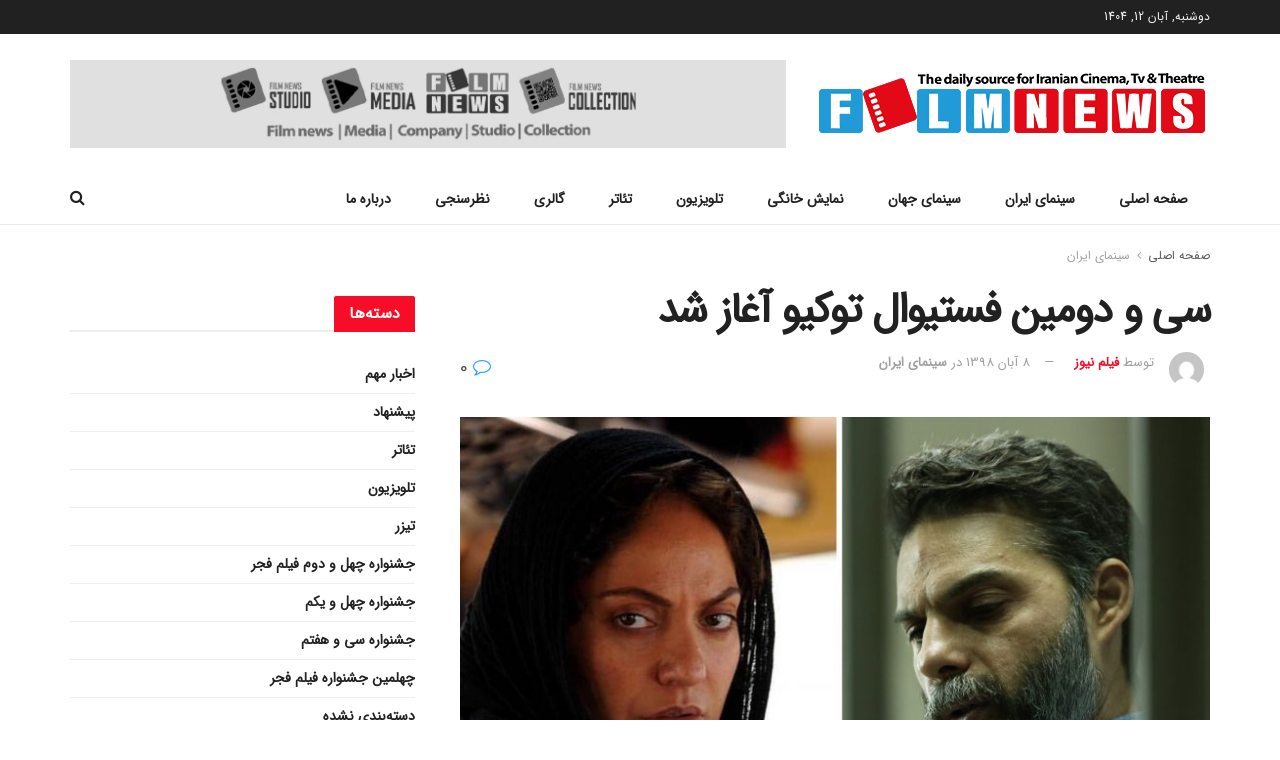

--- FILE ---
content_type: text/css
request_url: https://www.filmnews.ir/wp-content/cache/wpfc-minified/lyzcpfzv/7r6dz.css
body_size: 58
content:
span.wpcf7-not-valid-tip {
direction: rtl;
}
.use-floating-validation-tip span.wpcf7-not-valid-tip {
left: auto;
right: 20%;
}
span.wpcf7-list-item {
margin: 0 1em 0 0;
}

--- FILE ---
content_type: text/css
request_url: https://www.filmnews.ir/wp-content/cache/wpfc-minified/kqbl739b/7r6dz.css
body_size: 881
content:
@font-face {
font-family: IRANSans;
font-style: normal;
font-weight: normal;
src: url(//www.filmnews.ir/wp-content/themes/jnews/fonts/eot/IRANSansWeb.eot?#iefix) format('embedded-opentype'), url(//www.filmnews.ir/wp-content/themes/jnews/fonts/woff2/IRANSansWeb.woff2) format('woff2'), url(//www.filmnews.ir/wp-content/themes/jnews/fonts/woff/IRANSansWeb.woff) format('woff'), url(//www.filmnews.ir/wp-content/themes/jnews/fonts/ttf/IRANSansWeb.ttf) format('truetype');
}
html{
font-family: IRANSans !important;
}
body{
font-family: IRANSans !important;
font-weight: 300;
}
button,div,h1,h2,h3,h4,h5,h6,input,p,textarea,th,tr{
font-family: IRANSans !important;
}
a{
font-family: IRANSans !important;
}
span{
font-family: IRANSans;
}
.woocommerce .woocommerce-ordering select {
font-family: IRANSans !important;
}
select {
font-family: IRANSans !important;
}
h3.jeg_block_title, .jeg_footer .jeg_footer_heading h3, .jeg_footer .widget h2, .jeg_tabpost_nav li {
font-family: IRANSans !important;
}

--- FILE ---
content_type: text/css
request_url: https://www.filmnews.ir/wp-content/cache/wpfc-minified/70g60x1l/7r6dz.css
body_size: 17220
content:
body{
direction: rtl;
margin: 0;
}
h1{
font-weight: 700;
}
.wrapper{
max-width: 900px;
margin: 0 auto;
}
.ltr{
direction: ltr;
}
.text-right{
text-align: right;
}
.text-center{
text-align: center;
}
.text-left{
text-align: left;
}
.text-small{
font-size: .8em;
}
.text-xsmall{
font-size: .6em;
}
.text-large{
font-size: 1.2em;
}
.text-xlarge{
font-size: 1.4em;
}
.text-underline{
text-decoration: underline;
}
.text-ultralight{
font-weight: 200;
}
.text-light{
font-weight: 300;
}
.text-regular{
font-weight: 400;
}
.text-medium{
font-weight: 500;
}
.text-bold{
font-weight: 700;
}
.text-black{
font-weight: 900;
}
blockquote{
font-weight: 500;
padding: 10px;
border: 1px dashed #666;
}
.mainbox{
width: 100%;
background-color: #efefef;
display: table;
margin-bottom: 30px;
border-right: 8px solid #ff3;
}
.mainboxnegativ{
width: 100%;
background-color: #000;
display: table;
margin-bottom: 30px;
border-right: 8px solid #ff3;
color: #f9f9f9;
}
.mainbox2{
font-size: 1em;
width: 90%;
padding-right: 20px;
padding-top: 10px;
padding-bottom: 10px;
}
.mainbox3{
width: 100%;
background-color: #b8b8b8;
display: table;
margin-bottom: 30px;
border-right: 8px solid #bd70ff;
}
.mainbox2negativ{
font-size: 1em;
color: #f9f9f9;
background-color: #000;
padding-right: 20px;
}
.farsiparagraph{
font-size: 1em;
width: 47%;
float: right;
direction: ltr;
padding-right: 20px;
padding-top: 10px;
padding-bottom: 10px
}
.englishparagraph{
font-size: 1em;
width: 47%;
float: left;
direction: ltr;
padding-left: 20px;
padding-top: 10px;
padding-bottom: 10px;
}
.rightbox{
width: 60%;
padding-right: 20px;
padding-left: 5px;
float: right;
margin-left: 10px;
margin-bottom: 0;
min-width: 0;
background-color: #f7f7f7
}
.titelbox{
width: 60%;
padding-right: 25px;
padding-left: 0;
float: right;
margin-left: 10px;
margin-bottom: 0;
min-width: 0;
background-color: #f2f2f2;
color: #4b4b4b;
}
.lefttbox{
padding-right: 20px;
padding-left: 4px;
float: right;
margin-bottom: 10px;
min-width: 0;
}
.alphabet{
width: 35%;
float: left;
font-size: 21em;
text-align: center;
font-weight: 500;
color: #999;
}
.alphabet2{
width: 35%;
float: left;
direction: ltr;
font-size: 1.6em;
text-align: left;
font-weight: 500;
color: #333;
margin-top: 100px;
}
.footer{
font-weight: 300;
font-size: .7em;
text-align: center;
direction: ltr;
margin-bottom: 0;
padding-bottom: 0;
}
.entry-header .meta_right {
text-align: left;
}
.jeg_share_stats > div {
float: right;
margin-left: 15px;
margin-right: unset;
}
.jeg_share_stats > div:last-child {
padding-left: 15px;
margin-right: unset;
}
.jeg_share_stats > div:last-child::after {
left: 0;
right: unset;
transform: rotate(-15deg);
}
.entry-content .dropcap {
float: right;
margin: 9px 0 0 13px;
}
.entry-content .pullquote.align-right {
float: right;
margin: .4em 0 .4em 1.2em;
}
.entry-content .pullquote.align-left {
float: left;
margin: .4em 1.2em .4em 0;
}
.entry-content .dropcap.border, .entry-content .dropcap.circle, .entry-content .dropcap.rounded, .entry-content .dropcap.square {
margin-left: .3em;
margin-right: unset;
}
.jeg_newsfeed_list .no_subcat .tns-outer .tns-controls {
direction: ltr;
}
.jeg_newsfeed_list .tns-outer .tns-controls {
direction: ltr;
}
.owl-carousel .owl-nav div:not(:last-child), .tns-outer .tns-controls button:not(:last-child) {
margin-left: 0;
margin-right: 5px;
}
.jeg_news_ticker_item .post-date {
margin-right: 10px;
margin-left: unset;
}
.jeg_pl_md_2 .jeg_thumb {
float: right;
margin-left: 30px;
margin-right: auto;
}
.jeg_pl_lg_2 .jeg_thumb {
float: right;
margin-left: 30px;
margin-right: auto;
}
.jeg_thumb .jeg_post_category {
right: 10px;
left: auto;
}
.jeg_reviewstars .reviewscore {
float: left;
}
.jeg_breadcrumb_container div#breadcrumbs i.fa.fa-angle-right::before {
content: "\F104";
}
.woocommerce-breadcrumb i.fa.fa-angle-right::before {
content: "\F104";
}
.jeg_horizontal_playlist .tns-outer .tns-controls {
left: 0;
direction: ltr;
right: auto !important;
}
.jeg_horizontal_playlist .jeg_video_playlist_current {
padding: 0 10px 0 80px !important;
}
.jeg_horizontal_playlist .jeg_video_playlist_play {
margin-left: 5px;
margin-right: auto !important;
}
.jeg_vertical_playlist .jeg_video_playlist_play_icon {
left: 10px !important;
right: auto !important;
}
.persian-videos-class-first {
position: relative;
padding-bottom: 56.25%;
height: 0;
}
.persian-videos-class-second {
position: absolute;
top: 0;
left: 0;
width: 100%;
height: 100%;
}
.jeg_vertical_playlist .jeg_video_playlist_video_content {
float: right;
}
.jeg_vertical_playlist .jeg_video_playlist_list_wrapper {
float: left;
}
.jspVerticalBar {
left: 0;
right: auto !important;
}
.jeg_vertical_playlist .jeg_video_playlist_item.active .jeg_video_playlist_thumbnail::before {
right: -10px;
left: auto !important;
}
.jspPane {
left: auto !important;
}
.jeg_postblock_carousel_3 .tns-outer .tns-controls button.tns-next {
left: auto !important;
right: 0 !important;
}
.jeg_postblock_carousel_3 .tns-outer .tns-controls button.tns-prev {
right: auto !important;
left: 0 !important;
}
.jeg_pagination .page_nav.next::after {
padding-left: 0 !important;
padding-right: 6px !important;
}
.jeg_pagenav_3 .page_info {
float: right !important;
margin-right: auto !important;
margin-left: 15px !important;
}
.jeg_owlslider .tns-nav {
direction: ltr;
}
.mfp-counter {
left: 0;
direction: ltr;
right: auto !important;
}
.jnews_inline_related_post_wrapper h3.jeg_block_title strong {
margin-left: 4px;
float: right;
}
.jeg_slide_caption .jeg_post_meta > div {
margin-left: 10px;
margin-right: auto !important;
}
.woocommerce span.onsale {
left: 10px;
right: auto !important;
}
.jeg_meta_zoom .zoom-dropdown .zoom-icon span {
font-size: 0 !important;
}
.jeg_meta_zoom .zoom-dropdown .zoom-icon .zoom-icon-small:after {
content: 'الف';
font-size: .8rem;
}
.jeg_meta_zoom .zoom-dropdown .zoom-icon .zoom-icon-big:after {
content: 'الف';
font-size: .8rem;
}
.jeg_meta_zoom .zoom-item .zoom-in span {
font-size: 0 !important;
}
.jeg_meta_zoom .zoom-item .zoom-in:after {
content: 'الف';
font-size: 1.5rem;
}
.jeg_meta_zoom .zoom-item .zoom-out span {
font-size: 0 !important;
}
.jeg_meta_zoom .zoom-item .zoom-out:after {
content: 'الف';
font-size: 1.5rem;
}
.jeg_breakingnews a {
float: right;
}
.comment-reply-title small a {
left: 15px;
right: auto;
}
.jeg_reviewbars .reviewscore {
float: left;
}
.jeg_preview_media_content_navigation > div {
font-family: jegicon !important;
}
.jeg_preview_media_content_navigation .next::after {
content: '\65' !important;
}
.jeg_preview_media_content_navigation .prev::after {
content: '\66' !important;
}
.jeg_menu > li {
padding-left: 1.2em;
padding-right: unset;
}
.jeg_midbar .jeg_search_no_expand.round .jeg_search_input {
padding: .5em 20px .5em 35px;
}
.jeg_search_no_expand .jeg_search_result {
left: 0;
right: auto;
}
.jeg_nav_search {
width: auto !important;
}
.jeg_footer_5 .footer_column {
border-left: 1px solid #e0e0e0;
}
.entry-content blockquote::after, .entry-content q::after {
right: 0;
font-style: normal;
left: auto;
}
.jeg_prevnext_post a {
text-align: right;
}
.jeg_prevnext_post a.next-post {
padding-right: 30px;
padding-left: unset;
}
#wpadminbar #wp-admin-bar-jnews > a:first-child {
font-size: 0 !important;
}
#wpadminbar #wp-admin-bar-jnews > a:first-child:after {
content: 'جی نیوز';
font-size: 13px;
}
.jeg_navbar_boxed .jeg_nav_alignright .jeg_nav_item:last-child {
padding-left: 20px;
padding-right: unset;
}
.jeg_footer_3 .jeg_pl_sm .jeg_postblock_content {
margin-right: 90px;
margin-left: unset !important;
}
.jnews_inline_related_post .jeg_pl_sm .jeg_postblock_content {
margin-right: 90px;
margin-left: unset !important;
}
.jeg_food_recipe_meta {
float: right;
}
.jeg_food_recipe_print {
float: left;
}
.jeg_food_recipe_meta > div {
margin-right: auto !important;
}
.jpw-wrapper .package-item .package-description {
text-align: right;
}
.woocommerce-Price-currencySymbol {
float: left;
padding-right: 4px;
}
.woocommerce-Price-amount.amount {
display: inline-block;
}
.jeg_post_editor .jeg_embed_info .jeg_supported_provider {
float: left !important;
}
.jeg_post_editor .jeg_embed_info .jeg_url_example {
float: right !important;
}
.jeg_meta_share .jeg_sharelist a {
display: block;
text-align: right !important;
}
.jeg_inner_content .meta_left .jeg_meta_author img {
float: right;
margin-right: auto !important;
margin-left: 15px !important;
}
#buddypress #item-header-after-wrapper #item-header-after {
padding: 10px 115px 0 0 !important;
}
#buddypress #item-header-after-wrapper #item-header-after span::after {
margin: 0 8px 0 4px !important;
}
.jeg_postblock_video_3.jeg_col_1o3 .jeg_thumb {
margin-right: auto !important;
}
.jeg_post_editor .jeg-tablist li {
float: right !important;
}
#jeg_sidecontent {
right: 0;
border-left: 2px solid #eee;
border-right: unset !important;
left: auto !important;
}
@media only screen and (min-width: 1025px) {
.jeg_sidecontent .jeg_viewport {
margin-right: 240px !important;
margin-left: auto !important;
}
.jeg_sidecontent .jeg_header.full {
margin-right: -240px !important;
margin-left: auto !important;
}
}
.jeg_main_menu > li > a {
letter-spacing: unset !important;
}
.btn.outline {
letter-spacing: unset !important;
}
.jpw-wrapper .package-item .package-description li::before {
right: -2em;
left: auto !important;
}
.jeg_moreoption a, .jeg_sharelist a {
text-align: right !important;
}
.jeg_add_to_playlist {
right: 100%;
left: auto !important;
}
.jeg_postblock_video_carousel .jeg_post_meta .jeg_author_avatar {
float: right !important;
margin-left: 1em;
margin-right: auto !important;
}
.entry-header .jeg_meta_option li .fa, .jeg_meta_option li .fa {
margin-right: auto !important;
}
.jeg_meta_option li a {
padding: 6px 12px !important;
}
.jeg_slider_type_5 .jeg_slide_caption {
right: 40px;
left: auto !important;
}
.jeg_slider_type_5_wrapper .tns-outer .tns-controls button.tns-prev {
right: auto !important;
left: 40px !important;
}
.jeg_slider_type_5_wrapper .tns-controls button.tns-next {
left: 84px !important;
right: auto !important;
}
.jeg_menu_icon_enable .jeg_font_menu {
margin-left: 10px;
margin-right: auto !important;
}
.jeg_postblock_podcast_4 .jeg_media_option {
left: 0;
right: auto !important;
}
.jeg_media_option .jeg_media_button.add_to_queue, .jeg_media_option .jeg_media_button.more {
margin-right: 5px;
margin-left: auto !important;
}
@media only screen and (min-width: 1025px) {
#jeg_sidecontent {
border-left-width: 1px;
border-right-width: unset !important;
width: 240px;
}
.jeg_sidecontent .jeg_viewport,
.jeg_sidecontent .jnews_dock_player_inner {
margin-right: 240px;
margin-left: auto !important;
}
.jeg_sidecontent .jeg_header.full {
margin-right: -240px;
margin-left: auto !important;
}
}
.jnews_podcast.jnews_dock_player.show {
direction: ltr;
}
.jeg_player_control__playlist {
left: 0;
right: auto !important;
}
.jeg_player_control__playlist .jeg_player_control__close_player {
left: 0 !important;
right: auto !important;
}
.jeg_player_control .jeg_player_control__playlist .jeg_player_control__playlist_inner {
direction: rtl;
}
.jeg_player_control__playlist_inner .item-title_wrapper {
text-align: right !important;
}
.jeg_player_current_item__content, .jeg_player_current_item__title {
text-align: right !important;
}
.jeg_player_current_item {
flex-direction: row-reverse !important;
}
@media only screen and (min-width:1367px){
.jnews_dock_player .jeg_control_bar_left {
flex-basis: 10% !important;
max-width: 10% !important;
}
.jnews_dock_player .jeg_player_bar.volume {
flex-basis: 40% !important;
}
.jnews_dock_player .jeg_control_bar_right, .jnews_dock_player .jeg_control_bar_toggle_player {
flex-basis: 20% !important;
max-width: 20% !important;
}
}
.jeg_player_controls_wrap {
flex-direction: row-reverse !important;
}
.jeg_mobile_player_wrapper .jeg_playlist {
direction: rtl;
}
.jeg_mobile_player_wrapper .jeg_playlist_inner .item-title_wrapper {
text-align: right !important;
}
.jeg_mobile_player_wrapper .jeg_player_current_item_cover_container {
direction: rtl;
}
.jeg_postblock_podcast_4 .jeg_postblock_content .jeg_post_meta, .jeg_postblock_podcast_4 .jeg_postblock_content .jeg_post_title {
margin-right: auto !important;
}
.jeg_postblock_podcast_2 .jeg_thumb {
margin-left: 15px;
margin-right: auto !important;
}
.jeg_media_option .jeg_media_button.play span:not(:last-of-type) {
padding-left: 5px;
padding-right: unset !important;
}
.jeg_postblock_episode_list .jeg_posts > .jeg_post .jeg_thumb {
margin-left: 15px;
margin-right: auto !important;
}
.jeg_media_button.more.episode {
left: 0;
right: unset !important;
}
.jeg_postblock_episode_list .jeg_postsmall .jeg_media_option {
float: right !important;
}
.jeg_postblock_episode_list .jeg_media_option .play {
margin-left: 10px;
margin-right: auto !important;
}
.jeg_postblock_episode_detail .jeg_post .jeg_postblock_content .jeg_post_info {
padding-right: 20px;
padding-left: unset !important;
}
.single-series .jeg_post_option > div:not(:last-of-type) {
margin-left: 24px;
margin-right: unset !important;
}
.jeg_account_page .jeg_author_content {
padding-left: 20px !important;
padding-right: 20px !important;
}
.jeg_navbar_boxed .jeg_nav_alignleft .jeg_nav_item:first-child {
padding-right: 20px !important;
padding-left: unset !important;
}
.jeg_splitpost_nav li a {
text-align: right !important;
}
.jeg_splitpost_nav li::before {
content: '\f104' !important;
right: 15px !important;
left: auto !important;
}
.jeg_splitpost_bar .current_title::after {
left: 10px;
right: auto !important;
}
.jeg_pagenav_3.no_navtext .page_nav.prev {
left: 35px !important;
right: auto !important;
}
.jeg_pagenav_3.jeg_aligncenter .page_nav.next {
right: auto !important;
left: 0 !important;
}
.jeg_slider_type_6_wrapper .tns-controls {
direction: ltr;
left: 40px !important;
right: auto !important;
}
[id*="jeg_playlist"] .jeg_popupform, [id*="jeg_playlist"] .jeg_popupform input:not([type="submit"]) {
text-align: right !important;
}
.dealstitle {
float: right !important;
}
.bestprice {
float: left !important;
}
.jeg_storelist li .priceinfo {
float: left !important;
}
.jeg_navbar_wrapper .jeg_search_wrapper.jeg_search_no_expand .jeg_search_form .jeg_search_button {
left: 5px !important;
right: auto !important;
padding-left: 10px !important;
}
.jeg_navbar_wrapper .jeg_search_wrapper.jeg_search_no_expand .jeg_search_form .jeg_search_input {
padding: 0.5em 15px 0.5em 35px !important;
}
.jeg_navbar_menuborder .jeg_main_menu > li:not(:last-child), .jeg_navbar_menuborder .jeg_nav_item {
border-left: 1px solid #e8e8e8 !important;
border-right: unset !important;
}
.jeg_nav_item:first-child:not(:only-child) {
padding-right: 14px;
padding-left: 14px;
}
.jspDrag {
right: -3px !important;
left: auto !important;
}
.jeg_filter_button::after {
margin-right: 5px !important;
margin-left: auto !important;
}
.jnews-dark-mode .elementor-67 .elementor-element.elementor-element-9hkOtTk:not(.elementor-motion-effects-element-type-background), .elementor-67 .elementor-element.elementor-element-9hkOtTk > .elementor-motion-effects-container > .elementor-motion-effects-layer {
background-color: var(--j-dark-bg-color) !important;
}
.jnews-dark-mode .elementor-67 .elementor-element.elementor-element-c561e73:not(.elementor-motion-effects-element-type-background), .elementor-67 .elementor-element.elementor-element-c561e73 > .elementor-motion-effects-container > .elementor-motion-effects-layer {
background-color: var(--j-dark-bg-color) !important;
}
.jeg_menu_style_1 > li, .jeg_menu_style_5 > li {
padding-right: 22px !important;
padding-left: 22px !important;
}
.jeg_menu_style_5 > li {
padding-right: 1.2em !important;
padding-left: unset !important;
}
.jeg_share_button a {
text-align: center !important;
}
.jeg_block_icon_link i {
margin-left: 8px !important;
float: right !important;
margin-right: auto !important;
}
.jeg_topbar .jeg_menu > li > a::after {
padding-right: 10px;
padding-left: unset !important;
}
.jeg_topbar .jeg_menu > li {
padding-right: unset !important;
}
.jeg_block_loadmore a {
letter-spacing: 0.2px !important;
}
.jeg_block_title span {
letter-spacing: 0.2px !important;
}
.jeg_breakingnews_title {
letter-spacing: 0.2px;
}
.jeg_post_category a:last-child {
letter-spacing: 0.2px;
}
.jeg_popup_close, .jeg_popup_post .caption {
letter-spacing: 0.2px;
}
.btn, .button, input[type="submit"] {
letter-spacing: 0.2px;
}
.jeg_postblock_2 .jeg_pl_sm {
float: right !important;
padding-left: 40px !important;
padding-right: 0px !important;
}
.jeg_hero_style_2 .jeg_post_category {
right: 25px !important;
left: auto !important;
}
.jeg_menu_close {
left: 15px !important;
right: auto !important;
}
.jeg_mobile_wrapper {
right: 0 !important;
left: auto !important;
-webkit-transform: translate3d(100%,0,0);
transform: translate3d(100%,0,0);
}
.jeg_nav_item.jeg_nav_account .jeg_menu li > ul {
right: auto;
left: 0;
text-align: right;
}
.owl-carousel .owl-prev::before, .tns-outer button.tns-prev, .tns-outer button.tns-prev::before {
content: "\f104";
}
.owl-carousel .owl-next::before, .tns-outer button.tns-next, .tns-outer button.tns-next::before {
content: "\f105";
}
.jeg_menu.jeg_main_menu .menu-item-object-category.jeg_megamenu > a::after, .jeg_menu.jeg_main_menu > .menu-item-has-children > a::after{
margin-left: 0 !important;
margin-right: 5px !important;
}
.jeg_postblock_carousel_1 .tns-outer .tns-controls {
direction: ltr;
}